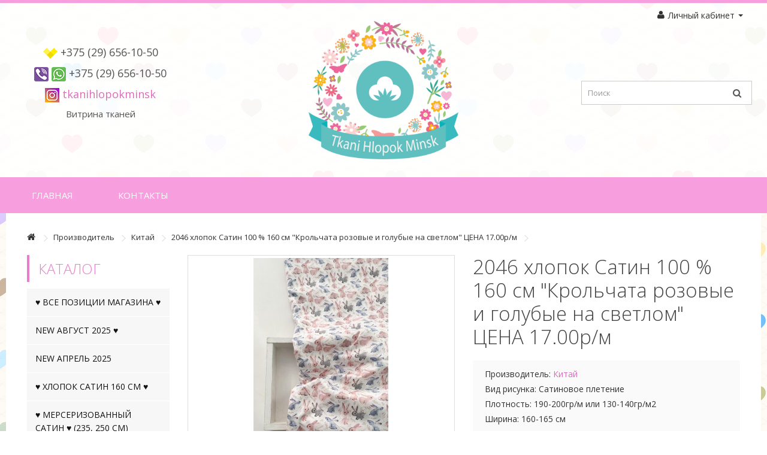

--- FILE ---
content_type: text/html; charset=utf-8
request_url: https://thm.by/kitay/0140-hlopok-satin-100-rossyp-cvetov-na-malinovom-6
body_size: 17272
content:
<!DOCTYPE html>
<!--[if IE]><![endif]-->
<!--[if IE 8 ]><html dir="ltr" lang="ru" class="ie8"><![endif]-->
<!--[if IE 9 ]><html dir="ltr" lang="ru" class="ie9"><![endif]-->
<!--[if (gt IE 9)|!(IE)]><!-->
<html dir="ltr" lang="ru">
<!--<![endif]-->
<head>
<meta charset="UTF-8" />
<meta name="viewport" content="width=device-width, initial-scale=1">
<meta http-equiv="X-UA-Compatible" content="IE=edge">
<title>Купить 0140 хлопок Сатин 100 % &quot;Россыпь цветов на малиновом&quot; в Минске: цена, фото | Thm.by</title>
<meta property="og:image" content="https://thm.by/image/catalog/logo.png" />
<base href="https://thm.by/" />
<meta name="description" content="Продажа 0140 хлопок Сатин 100 % &quot;Россыпь цветов на малиновом&quot; в Минске: цена, фото, отзывы. Интернет-магазин тканей из хлопка сатина для постельного и одежды. Продажа оптом и в розницу. Доставка по Беларуси." />
<meta name="keywords" content= "0140 хлопок Сатин 100 % &quot;Россыпь цветов на малиновом&quot;" />
<script src="catalog/view/javascript/jquery/jquery-2.1.1.min.js" type="text/javascript"></script>
<link href="catalog/view/javascript/bootstrap/css/bootstrap.min.css" rel="stylesheet" media="screen" />
				
				<script src="catalog/view/javascript/mf/jquery-ui.min.js" type="text/javascript"></script>
			
<script src="catalog/view/javascript/bootstrap/js/bootstrap.min.js" type="text/javascript"></script>
<link href="catalog/view/javascript/font-awesome/css/font-awesome.min.css" rel="stylesheet" type="text/css" />
<link href="//fonts.googleapis.com/css?family=Open+Sans:400,400i,300,700&subset=cyrillic" rel="stylesheet" />
<link href="//fonts.googleapis.com/css?family=Roboto:300,400,500,700&subset=cyrillic" rel="stylesheet" />
<link href="//fonts.googleapis.com/css?family=Cuprum:400,400i,700,700i&subset=cyrillic" rel="stylesheet" />
<link href="catalog/view/theme/default/stylesheet/stylesheet.css" rel="stylesheet">
<link href="catalog/view/javascript/jquery/magnific/magnific-popup.css" type="text/css" rel="stylesheet" media="screen" />
<link href="catalog/view/javascript/jquery/datetimepicker/bootstrap-datetimepicker.min.css" type="text/css" rel="stylesheet" media="screen" />
<link href="catalog/view/theme/default/stylesheet/yo/menu/yo-am.css" type="text/css" rel="stylesheet" media="screen" />
<link href="catalog/view/javascript/popupcart_ext/popupcart_ext.css?ver=1.5" type="text/css" rel="stylesheet" media="screen" />
<link href="catalog/view/javascript/popupcart_ext/owl.carousel.css" type="text/css" rel="stylesheet" media="screen" />
<script src="catalog/view/javascript/common.js" type="text/javascript"></script>
<link href="https://thm.by/0140-hlopok-satin-100-rossyp-cvetov-na-malinovom-6" rel="canonical" />
<link href="https://thm.by/image/catalog/favicon.png" rel="icon" />
<script src="catalog/view/javascript/jquery/magnific/jquery.magnific-popup.min.js" type="text/javascript"></script>
<script src="catalog/view/javascript/jquery/datetimepicker/moment.js" type="text/javascript"></script>
<script src="catalog/view/javascript/jquery/datetimepicker/bootstrap-datetimepicker.min.js" type="text/javascript"></script>
<script src="catalog/view/javascript/jquery/yo/menu/easing.js" type="text/javascript"></script>
<script src="catalog/view/javascript/popupcart_ext/jquery.total-storage.min.js" type="text/javascript"></script>
<script src="catalog/view/javascript/popupcart_ext/popupcart_ext.js" type="text/javascript"></script>
<script src="catalog/view/javascript/popupcart_ext/owl.carousel.min.js" type="text/javascript"></script>
<meta name="yandex-verification" content="3719c823dac45163" />
<meta name="google-site-verification" content="7LiJu5DiHHPp5axLVk-p0nijZUfpaay2gieLHuVQ-gA" />
<style>
#cart {
display: none;
}
#search {
margin-top: 90px;
}
.product-thumb .button-group,
#button-cart {
display: none;
}
</style>
</head>
<body class="product-product-4576">

              
      
<nav id="top">
  <div class="container">
        <div id="top-links" class="nav pull-right">
      <ul class="list-inline">
        <li class="dropdown"><a href="https://thm.by/index.php?route=account/account" title="Личный кабинет" class="dropdown-toggle" data-toggle="dropdown"><i class="fa fa-user"></i> <span class="hidden-xs hidden-sm hidden-md">Личный кабинет</span> <span class="caret"></span></a>
          <ul class="dropdown-menu dropdown-menu-right">
                        <li><a href="https://thm.by/index.php?route=account/simpleregister">Регистрация</a></li>
            <li><a href="https://thm.by/index.php?route=account/login">Авторизация</a></li>
                      </ul>
        </li>
      </ul>
    </div>
	  </div>
</nav>
<header>
  <div class="container">
    <div class="row">
      <div class="col-sm-6 hidden-lg hidden-md hidden-sm" style="padding: 0px;">
        <div id="logo" class="logo-mb">
                    <a href="https://thm.by/"><img src="https://thm.by/image/catalog/logo.png" title="Tkani Hlopok Minsk" alt="Tkani Hlopok Minsk" class="img-responsive" /></a>
                  </div>
      </div>
	  <div class="col-sm-3">
		<div class="contacts-top" style="margin-top: 0px;">
		  <div><img src="/catalog/view/theme/default/image/velcom.png"> +375 (29) 656-10-50</div>
		  <div><img src="/catalog/view/theme/default/image/viber.png"> <img src="/catalog/view/theme/default/image/whatsapp.png"> +375 (29) 656-10-50</div>
		  <div><img src="/catalog/view/theme/default/image/in.png"> <a href="https://instagram.com/tkanihlopokminsk" target="blank">tkanihlopokminsk</a></div>
		  <div style="font-size: 15px; line-height: 20px; margin: 5px 0px;">Витрина тканей</div>
		</div>
	  </div>
      <div class="col-sm-6" style="padding: 0px;">
        <div id="logo" class="logo-pc">
                    <a href="https://thm.by/"><img src="https://thm.by/image/catalog/logo.png" title="Tkani Hlopok Minsk" alt="Tkani Hlopok Minsk" class="img-responsive" /></a>
                  </div>
      </div>
	  <div class="col-sm-3"><div id="cart" class="btn-group btn-block">
  <button type="button" data-toggle="dropdown" data-loading-text="Загрузка..." class="btn btn-inverse btn-block btn-lg dropdown-toggle"><img src="/catalog/view/theme/default/image/bag.png" style="margin-top: -2px;"> <span id="cart-total">Товаров 0 (0.00 р.)</span></button>
  <ul class="dropdown-menu pull-right">
        <li>
      <p class="text-center">Ваша корзина пуста!</p>
    </li>
      </ul>
</div>
<div id="search" class="input-group">
  <input type="text" name="search" value="" placeholder="Поиск" class="form-control input-lg" />
  <span class="input-group-btn">
    <button type="button" class="btn btn-default btn-lg"><i class="fa fa-search"></i></button>
  </span>
</div></div>
    </div>
  </div>
</header>

						<script type="text/javascript" src="/catalog/view/javascript/megamenu/megamenu.js?v3"></script>
<link rel="stylesheet" href="/catalog/view/theme/default/stylesheet/megamenu.css?v3">
<div class="container top-line">
  <nav id="megamenu-menu" class="navbar">
    <div class="navbar-header"><span id="category" class="visible-xs">Меню</span>
      <button type="button" class="btn btn-navbar navbar-toggle" data-toggle="collapse" data-target=".navbar-ex1-collapse"><i class="fa fa-bars"></i></button>
    </div>
    <div class="collapse navbar-collapse navbar-ex1-collapse">
      <ul class="nav navbar-nav">
                		
        <li class="dropdown">
		
		<a href="/"  data-target="link">Главная</a>
		
					
					
						
			
						
			
		
			
					
							
			
			
							
			
								
        </li>
		
		
		
                        		
        <li class="dropdown">
		
		<a href="javascript:void(0);"  class="dropdown-toggle dropdown-img" data-toggle="dropdown">Каталог</a>
		
					
						
					
						
					          <div class="dropdown-menu megamenu-type-category-full-image megamenu-bigblock">
            <div class="dropdown-inner">
                          
			  				  
			    <ul class="list-unstyled megamenu-haschild">
                                <li class="megamenu-parent-block">
				<a class="megamenu-parent-img" href="https://thm.by/hlopok-satin"><img src="https://thm.by/image/cache/no_image-50x50.png" alt="" title=""/></a>
				<a class="megamenu-parent-title" href="https://thm.by/hlopok-satin">♥ Все позиции Магазина ♥</a>
				
								
				</li>
                                <li class="megamenu-parent-block">
				<a class="megamenu-parent-img" href="https://thm.by/akcionnye-otrezy"><img src="https://thm.by/image/cache/no_image-50x50.png" alt="" title=""/></a>
				<a class="megamenu-parent-title" href="https://thm.by/akcionnye-otrezy">NEW АПРЕЛЬ 2025</a>
				
								
				</li>
                                <li class="megamenu-parent-block">
				<a class="megamenu-parent-img" href="https://thm.by/merserizovannyy-satin-255-sm"><img src="https://thm.by/image/cache/no_image-50x50.png" alt="" title=""/></a>
				<a class="megamenu-parent-title" href="https://thm.by/merserizovannyy-satin-255-sm">♥ Мерсеризованный сатин  ♥ (235, 250 см)</a>
				
								
				</li>
                                <li class="megamenu-parent-block">
				<a class="megamenu-parent-img" href="https://thm.by/new-sentyabr-2022"><img src="https://thm.by/image/cache/no_image-50x50.png" alt="" title=""/></a>
				<a class="megamenu-parent-title" href="https://thm.by/new-sentyabr-2022">NEW Август 2025 ♥ </a>
				
								
				</li>
                                <li class="megamenu-parent-block">
				<a class="megamenu-parent-img" href="https://thm.by/vetochki"><img src="https://thm.by/image/cache/no_image-50x50.png" alt="" title=""/></a>
				<a class="megamenu-parent-title" href="https://thm.by/vetochki">♥  Хлопок САТИН 160 см ♥ </a>
				
								
				</li>
                                <li class="megamenu-parent-block">
				<a class="megamenu-parent-img" href="https://thm.by/dzhins"><img src="https://thm.by/image/cache/no_image-50x50.png" alt="" title=""/></a>
				<a class="megamenu-parent-title" href="https://thm.by/dzhins">♥ ДЖИНС / ДЕНИМ / Плотный хлопок ♥</a>
				
								
				</li>
                                <li class="megamenu-parent-block">
				<a class="megamenu-parent-img" href="https://thm.by/flanel-batist"><img src="https://thm.by/image/cache/no_image-50x50.png" alt="" title=""/></a>
				<a class="megamenu-parent-title" href="https://thm.by/flanel-batist">♥  Утеплённый хлопок / Фланель ♥ </a>
				
								
				</li>
                                <li class="megamenu-parent-block">
				<a class="megamenu-parent-img" href="https://thm.by/plyush"><img src="https://thm.by/image/cache/no_image-50x50.png" alt="" title=""/></a>
				<a class="megamenu-parent-title" href="https://thm.by/plyush">♥  Велюр ♥</a>
				
								
				</li>
                                <li class="megamenu-parent-block">
				<a class="megamenu-parent-img" href="https://thm.by/muslin-160-sm"><img src="https://thm.by/image/cache/no_image-50x50.png" alt="" title=""/></a>
				<a class="megamenu-parent-title" href="https://thm.by/muslin-160-sm">♥  Муслин 2х слойный Хлопок 100% ♥ </a>
				
								
				</li>
                                <li class="megamenu-parent-block">
				<a class="megamenu-parent-img" href="https://thm.by/goroshek"><img src="https://thm.by/image/cache/no_image-50x50.png" alt="" title=""/></a>
				<a class="megamenu-parent-title" href="https://thm.by/goroshek">♥ Хлопок Имитация Льна ♥</a>
				
								
				</li>
                                <li class="megamenu-parent-block">
				<a class="megamenu-parent-img" href="https://thm.by/odnotony"><img src="https://thm.by/image/cache/no_image-50x50.png" alt="" title=""/></a>
				<a class="megamenu-parent-title" href="https://thm.by/odnotony">♥ Хлопок стиранный КРЭШ ♥</a>
				
								
				</li>
                                <li class="megamenu-parent-block">
				<a class="megamenu-parent-img" href="https://thm.by/transport"><img src="https://thm.by/image/cache/no_image-50x50.png" alt="" title=""/></a>
				<a class="megamenu-parent-title" href="https://thm.by/transport">♥ Текстурный Хлопок, Батист, Мушка ♥</a>
				
								
				</li>
                				</ul>
                          </div>            
			</div>
				
						
			
						
			
		
			
					
							
			
			
							
			
								
        </li>
		
		
		
                        		
        <li class="dropdown">
		
		<a href="kontakty"  data-target="link">Контакты</a>
		
					
					
						
			
						
			
		
			
					
							
			
			
							
			
								
        </li>
		
		
		
                		
      </ul>
    </div>
  </nav>
</div>
        <div class="container main-column">
  <ul class="breadcrumb">
           <li><a href="https://thm.by/"><i class="fa fa-home"></i></a>
    </li>
           <li><a href="https://thm.by/index.php?route=product/manufacturer">Производитель</a>
    </li>
           <li><a href="https://thm.by/kitay">Китай</a>
    </li>
           <li>2046 хлопок Сатин 100 % 160 см &quot;Крольчата розовые и голубые на светлом&quot; ЦЕНА 17.00р/м</li>
      </ul>
  <div class="row">
    <div><aside id="column-left" class="col-sm-3-2">
    <div id="yo-1" class="panel panel-default hidden-xs">
    <div class="panel-heading menu-expanded toggle-title"><div class="recommend">Каталог</div></div>
    <div class="menu-body" >
    <ul class="yo-am">
            <li >
        <a href="https://thm.by/hlopok-satin" class="item-wrapper">
                    <div class="item-title">♥ Все позиции Магазина ♥</div>
                            </a>
              </li>
            <li >
        <a href="https://thm.by/new-sentyabr-2022" class="item-wrapper">
                    <div class="item-title">NEW Август 2025 ♥ </div>
                            </a>
              </li>
            <li >
        <a href="https://thm.by/akcionnye-otrezy" class="item-wrapper">
                    <div class="item-title">NEW АПРЕЛЬ 2025</div>
                            </a>
              </li>
            <li >
        <a href="https://thm.by/vetochki" class="item-wrapper">
                    <div class="item-title">♥  Хлопок САТИН 160 см ♥ </div>
                            </a>
              </li>
            <li >
        <a href="https://thm.by/merserizovannyy-satin-255-sm" class="item-wrapper">
                    <div class="item-title">♥ Мерсеризованный сатин  ♥ (235, 250 см)</div>
                            </a>
              </li>
            <li >
        <a href="https://thm.by/plyush" class="item-wrapper">
                    <div class="item-title">♥  Велюр ♥</div>
                            </a>
              </li>
            <li >
        <a href="https://thm.by/flanel-batist" class="item-wrapper">
                    <div class="item-title">♥  Утеплённый хлопок / Фланель ♥ </div>
                            </a>
              </li>
            <li >
        <a href="https://thm.by/dzhins" class="item-wrapper">
                    <div class="item-title">♥ ДЖИНС / ДЕНИМ / Плотный хлопок ♥</div>
                            </a>
              </li>
            <li >
        <a href="https://thm.by/muslin-160-sm" class="item-wrapper">
                    <div class="item-title">♥  Муслин 2х слойный Хлопок 100% ♥ </div>
                            </a>
              </li>
            <li >
        <a href="https://thm.by/goroshek" class="item-wrapper">
                    <div class="item-title">♥ Хлопок Имитация Льна ♥</div>
                            </a>
              </li>
            <li >
        <a href="https://thm.by/odnotony" class="item-wrapper">
                    <div class="item-title">♥ Хлопок стиранный КРЭШ ♥</div>
                            </a>
              </li>
            <li >
        <a href="https://thm.by/transport" class="item-wrapper">
                    <div class="item-title">♥ Текстурный Хлопок, Батист, Мушка ♥</div>
                            </a>
              </li>
          </ul>
  </div>
</div>

<script type="text/javascript"><!--
$('#yo-1 .btn-toggle, #yo-1 .item-toggle').on('click', function(e) {
  e.preventDefault();

  var li = $(this).closest('li');
  var ch = li.find('>ul').height();
  var ah = li.find('>ul').css('height','auto').height();

  if (ah>ch) {
    li.toggleClass('active').find('>ul').height(ch).animate({'height':ah}, 200,'linear');
  } else {
    li.toggleClass('active').find('>ul').animate({'height':0}, 200,'linear');
  }

  li.closest('ul').css('height','auto');
  li.siblings('.active').removeClass('active').find('>ul').css('height','auto').animate({'height':0}, 200,'linear');
});

var toggle = $('#yo-1 .toggle-title');

if (0) {
  if (!localStorage.getItem('yo-1')) {
    if (0) {
      localStorage.setItem('yo-1', 'collapsed');
    } else {
      localStorage.setItem('yo-1', 'expanded');
    }
  }

  $(toggle).click(function() {
    $(this).toggleClass('menu-expanded menu-collapsed').next().slideToggle(300);
    if ($(this).hasClass('menu-expanded')) {
      localStorage.setItem('yo-1', 'expanded');
    } else {
      localStorage.setItem('yo-1', 'collapsed');
    }
  });

  if (localStorage.getItem('yo-1') == 'expanded') { 
    toggle.addClass('menu-expanded').removeClass('menu-collapsed').next().show();
  } else {
    toggle.addClass('menu-collapsed').removeClass('menu-expanded').next().hide();
  }
} else {
  localStorage.removeItem('yo-1');
  $(toggle).click(function() {
    $(this).toggleClass('menu-expanded menu-collapsed').next().slideToggle(300);
  });
}
//--></script>    <div class="html-block">
    <p><img alt="" src="https://thm.by/image/catalog/logo.png" style="width: 200px; height: 184px;" /></p>

<p>@tkanihlopokminsk</p>
</div>
    <div class="panel panel-default">
  <div class="recommend">Статьи</div>
  <div class="panel-body" style="padding: 0px;">
    </div>
</div>    <div class="html-block">
    <p style="text-align: center;"><img src="/catalog/view/theme/default/image/wm.png" style="margin: 10px 0px; max-width: 100%;" /></p>
</div>
  </aside>
            </div>
    <div id="content" class="col-sm-9">      <div class="row">
                                <div class="col-sm-6">
                    <ul class="thumbnails">
                        <li><a class="thumbnail" href="https://thm.by/image/cache/catalog/Photo 3/04.2025/0256-800x800.jpg" title="2046 хлопок Сатин 100 % 160 см &quot;Крольчата розовые и голубые на светлом&quot; ЦЕНА 17.00р/м"><img src="https://thm.by/image/cache/catalog/Photo 3/04.2025/0256-400x400.jpg" title="2046 хлопок Сатин 100 % 160 см &quot;Крольчата розовые и голубые на светлом&quot; ЦЕНА 17.00р/м" alt="2046 хлопок Сатин 100 % 160 см &quot;Крольчата розовые и голубые на светлом&quot; ЦЕНА 17.00р/м" /></a></li>
                                                <li class="image-additional"><a class="thumbnail" href="" title="2046 хлопок Сатин 100 % 160 см &quot;Крольчата розовые и голубые на светлом&quot; ЦЕНА 17.00р/м"> <img src="" title="2046 хлопок Сатин 100 % 160 см &quot;Крольчата розовые и голубые на светлом&quot; ЦЕНА 17.00р/м" alt="2046 хлопок Сатин 100 % 160 см &quot;Крольчата розовые и голубые на светлом&quot; ЦЕНА 17.00р/м" /></a></li>
                                  </ul>
                  </div>
                                <div class="col-sm-6">
          <h1>2046 хлопок Сатин 100 % 160 см &quot;Крольчата розовые и голубые на светлом&quot; ЦЕНА 17.00р/м</h1>
          <ul class="list-unstyled product-description">
                        <li>Производитель: <a href="https://thm.by/kitay">Китай</a></li>
                        			                                                  <li>Вид рисунка: <td>Сатиновое плетение</li>
                                      <li>Плотность: <td> 190-200гр/м или 130-140гр/м2</li>
                                      <li>Ширина: <td>160-165 см</li>
                                      <li>Усадка: <td>1-4%</li>
                                      <li>Применение: <td>Одежда,платья,шторы,скатерть,бантики,постельное,коконы, рубашки,одежда,текстиль и др.</li>
                                      <li>Цена за 1 см.: <td>0,16р</li>
                                      <li>Цена за 100 см.: <td>16,00р</li>
                                                    </ul>
		  <div class="btn-group">
            <button type="button" data-toggle="tooltip" class="btn btn-default" title="В закладки" onclick="wishlist.add('4576');"><i class="fa fa-heart"></i> В избранное</button>
            <!--<button type="button" data-toggle="tooltip" class="btn btn-default" title="В сравнение" onclick="compare.add('4576');"><i class="fa fa-exchange"></i></button>-->
          </div>
                    <ul class="list-unstyled">
                        <li>
              <div class="product-price"><span class='autocalc-product-price'>0.17 р.</span></div>
            </li>
                                                          </ul>
                    <div id="product">
                                    <div class="form-group">
              <label class="control-label" for="input-quantity">Выберите количество, см</label>
<div class="input-group number-spinner">
			      <span class="input-group-btn">
					<button class="btn btn-default" data-dir="dwn"><i class="fa fa-minus"></i></button>
			      </span>
				<input type="text" name="quantity" value="20" id="input-quantity" class="form-control text-center" />
				  <span class="input-group-btn">
					<button class="btn btn-default" data-dir="up"><i class="fa fa-plus"></i></button>
				  </span>
			    </div>
              
              <input type="hidden" name="product_id" value="4576" />
              <br />
              <button type="button" id="button-cart" data-loading-text="Загрузка..." class="btn btn-primary btn-lg btn-block"><i class="fa fa-shopping-cart"></i> Купить</button>
            </div>
                        <div class="alert alert-info"><i class="fa fa-info-circle"></i> Минимальное количество для заказа: 20 см</div>
                      </div>
                    <div class="rating">
            <p>
                                          <span class="fa fa-stack"><i class="fa fa-star-o fa-stack-1x"></i></span>
                                                        <span class="fa fa-stack"><i class="fa fa-star-o fa-stack-1x"></i></span>
                                                        <span class="fa fa-stack"><i class="fa fa-star-o fa-stack-1x"></i></span>
                                                        <span class="fa fa-stack"><i class="fa fa-star-o fa-stack-1x"></i></span>
                                                        <span class="fa fa-stack"><i class="fa fa-star-o fa-stack-1x"></i></span>
                                          <a href="" onclick="$('a[href=\'#tab-review\']').trigger('click'); return false;">0 отзывов</a> / <a href="http://www.boss.shoes/" onclick="$('a[href=\'#tab-review\']').trigger('click'); return false;">Написать отзыв</a></p>
            <hr>
            <!-- AddThis Button BEGIN -->
			<div class="share42init"></div>
			<script type="text/javascript" src="/share42/share42.js"></script>
            <!-- AddThis Button END -->
          </div>
                  </div>
      </div>
	  <ul class="nav nav-tabs">
            <li class="active"><a href="#tab-description" data-toggle="tab">Описание</a></li>
                        <li><a href="#tab-specification" data-toggle="tab">Характеристики</a></li>
                                    <li><a href="#tab-review" data-toggle="tab">Отзывов (0)</a></li>
            
			<!--xml-->
						<!--xml-->
			
          </ul>
          <div class="tab-content">

			<!--xml-->
						<!--xml-->
			
            <div class="tab-pane active" id="tab-description"><p>На фото представлен сатин, сатин- это САМЫЙ КАЧЕСТВЕННЫЙ ХЛОПОК определенного плетения, в котором участвуют 3 нити. В ткани нет просветов и зазоров. Фото являются нашими собственными в 90% случаев, остальные фото предоставляет фабрика, передача цвета и оттенков составляет 98% от оригинала. Минимально отрезаем от 20 см с шагом 10 см (20см-30см-40см-50см и тд.) ЕСЛИ ВАМ НЕОБХОДИМО, НАПРИМЕР, 1.7 метра-значит, в корзину добавляйте 17 отрезов по 0.1м или 1м +0.5м + 2 отреза по 0.1м. ОТРЕЗ БУДЕТ ЦЕЛЬНЫМ В любом другом случае &ndash; пишите комментарий к заказу или оставляйте ваш заказ в Инстаграм. Сатин это качественный хлопок Корейского дизайна, который печатают Китайские фабрики.Качественный, очень красивый, украсит любое ваше изделие.Подходит для Платьев, Рубашек, Юбочек, Фартуков, Медицинских костюмов, Летних нарядов, Косыночек, Постелек.Минимальная усадка , без катышек. Плотность позволяет наносить любую вышивку. Сатин представляет собой элитную натуральную ткань высшего класса качества. Этот материал изготавливается из 100%-го высокоочищенного хлопка при помощи особого вида плетения нитей. Сатин идеален для изготовления постельного белья, одежды , как для взрослых , так же и для деток, различных аксессуаров, элементов декора для дома, офиса , а так же хлопок сатин идеален для ваших идей и воплощений. Так как , именно , сатин отличается множеством достоинств, от других видов тканей. Сатиновое полотно шелковистое на вид, мягкое на ощупь, а также имеет особую прочность. Даже триста машинных стирок не способны испортить его изумительный внешний вид и блеск. Минимальный процент усадки 0-5%, некоторые ткани не садятся, это свойство гарантирует идеальный внешний вид Ваших изделий. Стирать, желательно, на низких температурах, гладить с изнаночной стороны. Перед пошивом достаточно будет просто прогладить ткань с паром. Ширина полотна 160 см, кромку, так же в 98% случаев можно использовать в изделии. Плотность отреза ткани 100 на 160 см составляет 200 гр. однотонные ткани и 230-240 гр. ткани с рисунком. Темные ткани более плотные, светлые ткани более летящие, нежные. Мы искренне уверены &ndash; САТИН ВОСХИТИТ ВАС И ОПРАВДАЕТ ВСЕ ОЖИДАНИЯ. По вопросам подбора тканей &ndash; пишите нам в Инстаграм (Пока не спим-мы там))) РАДЫ ВАМ КАК СОЛНЕЧНЫМ ДНЯМ!</p>
</div>
                        <div class="tab-pane" id="tab-specification">
              <table class="table table-bordered">
                                <thead>
                  <tr>
                    <td colspan="2">Общая информация</td>
                  </tr>
                </thead>
                <tbody>
                                    <tr>
                    <td>Вид рисунка</td>
                    <td>Сатиновое плетение</td>
                  </tr>
                                    <tr>
                    <td>Плотность</td>
                    <td> 190-200гр/м или 130-140гр/м2</td>
                  </tr>
                                    <tr>
                    <td>Ширина</td>
                    <td>160-165 см</td>
                  </tr>
                                    <tr>
                    <td>Усадка</td>
                    <td>1-4%</td>
                  </tr>
                                    <tr>
                    <td>Применение</td>
                    <td>Одежда,платья,шторы,скатерть,бантики,постельное,коконы, рубашки,одежда,текстиль и др.</td>
                  </tr>
                                    <tr>
                    <td>Цена за 1 см.</td>
                    <td>0,16р</td>
                  </tr>
                                    <tr>
                    <td>Цена за 100 см.</td>
                    <td>16,00р</td>
                  </tr>
                                  </tbody>
                              </table>
            </div>
                                    <div class="tab-pane" id="tab-review">
              <form class="form-horizontal" id="form-review">
                <div id="review"></div>
                <h2>Написать отзыв</h2>
                                <div class="form-group required">
                  <div class="col-sm-12">
                    <label class="control-label" for="input-name">Ваше имя:</label>
                    <input type="text" name="name" value="" id="input-name" class="form-control" />
                  </div>
                </div>
                <div class="form-group required">
                  <div class="col-sm-12">
                    <label class="control-label" for="input-review">Ваш отзыв:</label>
                    <textarea name="text" rows="5" id="input-review" class="form-control"></textarea>
                    <div class="help-block"><span style="color: #FF0000;">Примечание:</span> HTML разметка не поддерживается! Используйте обычный текст.</div>
                  </div>
                </div>
                <div class="form-group required">
                  <div class="col-sm-12">
                    <label class="control-label">Оценка:</label>
                    &nbsp;&nbsp;&nbsp; Плохо&nbsp;
                    <input type="radio" name="rating" value="1" />
                    &nbsp;
                    <input type="radio" name="rating" value="2" />
                    &nbsp;
                    <input type="radio" name="rating" value="3" />
                    &nbsp;
                    <input type="radio" name="rating" value="4" />
                    &nbsp;
                    <input type="radio" name="rating" value="5" />
                    &nbsp;Хорошо</div>
                </div>
                <div class="form-group required">
    <label class="col-sm-2 control-label" for="input-captcha">Введите код в поле ниже</label>
  <div class="col-sm-10">
    <input type="text" name="captcha" id="input-captcha" class="form-control" />
    <img src="index.php?route=captcha/basic_captcha/captcha" alt="" />
      </div>
  </div>
                <div class="buttons clearfix">
                  <div class="pull-right">
                    <button type="button" id="button-review" data-loading-text="Загрузка..." class="btn btn-primary">Отправить отзыв</button>
                  </div>
                </div>
                              </form>
            </div>
                      </div>
            <div class="recommend">Рекомендуемые товары</div>
<div class="row">
    <div class="product-layout col-lg-3 col-md-3 col-sm-6 col-xs-12">
    <div class="product-thumb transition">
      <div class="image"><a href="https://thm.by/1022-hlopok-satin-100-160-sm-54"><img src="https://thm.by/image/cache/catalog/Photo 3/08.25/photo_57_2025-08-03_18-03-33-290x290.jpg" alt="1068  Хлопок Сатин 100 % 160 см &quot; Миро стебельки с цветами&quot;" title="1068  Хлопок Сатин 100 % 160 см &quot; Миро стебельки с цветами&quot;" class="img-responsive" /></a></div>
      <div class="caption">
        <div class="name"><a href="https://thm.by/1022-hlopok-satin-100-160-sm-54">1068  Хлопок Сатин 100 % 160 см &quot; Миро стебельки с цветами&quot;</a></div>
		<p class="opisanie" style="display: none;">На фото представлен сатин, сатин- это САМЫЙ КАЧЕСТВЕННЫЙ ХЛОПОК определенного плетения, в котором участвуют 3 нити. В тк..</p>
                        <p class="price">
                    0.17 р.                            </p>
              </div>
      <div class="button-group">
        <button type="button" onclick="location.href='https://thm.by/1022-hlopok-satin-100-160-sm-54'"><i class="fa fa-shopping-cart"></i> Купить</button>
      </div>
    </div>
  </div>
    <div class="product-layout col-lg-3 col-md-3 col-sm-6 col-xs-12">
    <div class="product-thumb transition">
      <div class="image"><a href="https://thm.by/1022-hlopok-satin-100-160-sm-10"><img src="https://thm.by/image/cache/catalog/Photo 3/08.25/photo_61_2025-08-03_18-03-33-290x290.jpg" alt="1092  Хлопок Сатин 100 % 160 см &quot;Роза Мидсаммер&quot;" title="1092  Хлопок Сатин 100 % 160 см &quot;Роза Мидсаммер&quot;" class="img-responsive" /></a></div>
      <div class="caption">
        <div class="name"><a href="https://thm.by/1022-hlopok-satin-100-160-sm-10">1092  Хлопок Сатин 100 % 160 см &quot;Роза Мидсаммер&quot;</a></div>
		<p class="opisanie" style="display: none;">На фото представлен сатин, сатин- это САМЫЙ КАЧЕСТВЕННЫЙ ХЛОПОК определенного плетения, в котором участвуют 3 нити. В тк..</p>
                        <p class="price">
                    0.17 р.                            </p>
              </div>
      <div class="button-group">
        <button type="button" onclick="location.href='https://thm.by/1022-hlopok-satin-100-160-sm-10'"><i class="fa fa-shopping-cart"></i> Купить</button>
      </div>
    </div>
  </div>
    <div class="product-layout col-lg-3 col-md-3 col-sm-6 col-xs-12">
    <div class="product-thumb transition">
      <div class="image"><a href="https://thm.by/muslin-zhatyj-135-sm-14"><img src="https://thm.by/image/cache/catalog/photo_2/00/20AC6FD0-7558-453C-9D8C-CD8EE2A160E2-290x290.jpeg" alt="705623 Муслин Жатый 135 см “ Йогурт черника &quot;" title="705623 Муслин Жатый 135 см “ Йогурт черника &quot;" class="img-responsive" /></a></div>
      <div class="caption">
        <div class="name"><a href="https://thm.by/muslin-zhatyj-135-sm-14">705623 Муслин Жатый 135 см “ Йогурт черника &quot;</a></div>
		<p class="opisanie" style="display: none;">На фото представлен Муслин, - это КАЧЕСТВЕННЫЙ ХЛОПОК определенного плетения, рыхлого, дышащего, при этом ткань не свети..</p>
                        <p class="price">
                    0.20 р.                            </p>
              </div>
      <div class="button-group">
        <button type="button" onclick="location.href='https://thm.by/muslin-zhatyj-135-sm-14'"><i class="fa fa-shopping-cart"></i> Купить</button>
      </div>
    </div>
  </div>
    <div class="product-layout col-lg-3 col-md-3 col-sm-6 col-xs-12">
    <div class="product-thumb transition">
      <div class="image"><a href="https://thm.by/00000031-hlopok-satin-100-160-sm-zajchata-na-lazurno-zelenom-1"><img src="https://thm.by/image/cache/catalog/Photo 3/denim 11-2023/photo_2024-03-11_12-41-00-290x290.jpg" alt="1101 Хлопок Сатин 100% 160 см &quot;Лавандовое безумие&quot; " title="1101 Хлопок Сатин 100% 160 см &quot;Лавандовое безумие&quot; " class="img-responsive" /></a></div>
      <div class="caption">
        <div class="name"><a href="https://thm.by/00000031-hlopok-satin-100-160-sm-zajchata-na-lazurno-zelenom-1">1101 Хлопок Сатин 100% 160 см &quot;Лавандовое безумие&quot; </a></div>
		<p class="opisanie" style="display: none;">На фото представлен сатин, сатин- это САМЫЙ КАЧЕСТВЕННЫЙ ХЛОПОК определенного плетения, в котором участвуют 3 нити. В тк..</p>
                        <p class="price">
                    0.17 р.                            </p>
              </div>
      <div class="button-group">
        <button type="button" onclick="location.href='https://thm.by/00000031-hlopok-satin-100-160-sm-zajchata-na-lazurno-zelenom-1'"><i class="fa fa-shopping-cart"></i> Купить</button>
      </div>
    </div>
  </div>
    <div class="product-layout col-lg-3 col-md-3 col-sm-6 col-xs-12">
    <div class="product-thumb transition">
      <div class="image"><a href="https://thm.by/2012-hlopok-satin-100-160-sm-volshebnyj-les-8"><img src="https://thm.by/image/cache/catalog/photos/0 Old 082020/042033-290x290.jpg" alt="2016a  Хлопок Сатин 100 % 160 см &quot; Редкие высокие ветви на темном&quot; " title="2016a  Хлопок Сатин 100 % 160 см &quot; Редкие высокие ветви на темном&quot; " class="img-responsive" /></a></div>
      <div class="caption">
        <div class="name"><a href="https://thm.by/2012-hlopok-satin-100-160-sm-volshebnyj-les-8">2016a  Хлопок Сатин 100 % 160 см &quot; Редкие высокие ветви на темном&quot; </a></div>
		<p class="opisanie" style="display: none;">На фото представлен сатин, сатин- это САМЫЙ КАЧЕСТВЕННЫЙ ХЛОПОК определенного плетения, в котором участвуют 3 нити. В тк..</p>
                        <p class="price">
                    0.17 р.                            </p>
              </div>
      <div class="button-group">
        <button type="button" onclick="location.href='https://thm.by/2012-hlopok-satin-100-160-sm-volshebnyj-les-8'"><i class="fa fa-shopping-cart"></i> Купить</button>
      </div>
    </div>
  </div>
    <div class="product-layout col-lg-3 col-md-3 col-sm-6 col-xs-12">
    <div class="product-thumb transition">
      <div class="image"><a href="https://thm.by/000-hlopok-satin-100-lesnye-vetvi-na-svetlo"><img src="https://thm.by/image/cache/catalog/photos/Цветы/IMG_1040-min-290x290.JPG" alt="1034 Хлопок Сатин 100% 160 см &quot;Лесные ветви на светлом&quot;" title="1034 Хлопок Сатин 100% 160 см &quot;Лесные ветви на светлом&quot;" class="img-responsive" /></a></div>
      <div class="caption">
        <div class="name"><a href="https://thm.by/000-hlopok-satin-100-lesnye-vetvi-na-svetlo">1034 Хлопок Сатин 100% 160 см &quot;Лесные ветви на светлом&quot;</a></div>
		<p class="opisanie" style="display: none;">         На фото представлен сатин, сатин- это САМЫЙ КАЧЕСТВЕННЫЙ ХЛОПОК определенного плетения, в котором участвуют 3 н..</p>
                        <p class="price">
                    0.17 р.                            </p>
              </div>
      <div class="button-group">
        <button type="button" onclick="location.href='https://thm.by/000-hlopok-satin-100-lesnye-vetvi-na-svetlo'"><i class="fa fa-shopping-cart"></i> Купить</button>
      </div>
    </div>
  </div>
    <div class="product-layout col-lg-3 col-md-3 col-sm-6 col-xs-12">
    <div class="product-thumb transition">
      <div class="image"><a href="https://thm.by/1022-hlopok-satin-100-160-sm-70"><img src="https://thm.by/image/cache/catalog/Photo 3/08.25/photo_9_2025-08-03_18-03-33-290x290.jpg" alt="1008a  Хлопок Сатин 100 % 160 см &quot; Джульетта на синем&quot;" title="1008a  Хлопок Сатин 100 % 160 см &quot; Джульетта на синем&quot;" class="img-responsive" /></a></div>
      <div class="caption">
        <div class="name"><a href="https://thm.by/1022-hlopok-satin-100-160-sm-70">1008a  Хлопок Сатин 100 % 160 см &quot; Джульетта на синем&quot;</a></div>
		<p class="opisanie" style="display: none;">На фото представлен сатин, сатин- это САМЫЙ КАЧЕСТВЕННЫЙ ХЛОПОК определенного плетения, в котором участвуют 3 нити. В тк..</p>
                        <p class="price">
                    0.17 р.                            </p>
              </div>
      <div class="button-group">
        <button type="button" onclick="location.href='https://thm.by/1022-hlopok-satin-100-160-sm-70'"><i class="fa fa-shopping-cart"></i> Купить</button>
      </div>
    </div>
  </div>
    <div class="product-layout col-lg-3 col-md-3 col-sm-6 col-xs-12">
    <div class="product-thumb transition">
      <div class="image"><a href="https://thm.by/hlopok-satin-100-2641"><img src="https://thm.by/image/cache/catalog/photos/Цветы/IMG_1131-min-290x290.JPG" alt="1089 Хлопок Сатин 100% &quot;Цветы фиолетовые&quot;" title="1089 Хлопок Сатин 100% &quot;Цветы фиолетовые&quot;" class="img-responsive" /></a></div>
      <div class="caption">
        <div class="name"><a href="https://thm.by/hlopok-satin-100-2641">1089 Хлопок Сатин 100% &quot;Цветы фиолетовые&quot;</a></div>
		<p class="opisanie" style="display: none;">         На фото представлен сатин, сатин- это САМЫЙ КАЧЕСТВЕННЫЙ ХЛОПОК определенного плетения, в котором участвуют 3 н..</p>
                        <p class="price">
                    0.17 р.                            </p>
              </div>
      <div class="button-group">
        <button type="button" onclick="location.href='https://thm.by/hlopok-satin-100-2641'"><i class="fa fa-shopping-cart"></i> Купить</button>
      </div>
    </div>
  </div>
  </div>
</div>
    </div>
</div>
<script type="text/javascript"><!--
$('select[name=\'recurring_id\'], input[name="quantity"]').change(function(){
	$.ajax({
		url: 'index.php?route=product/product/getRecurringDescription',
		type: 'post',
		data: $('input[name=\'product_id\'], input[name=\'quantity\'], select[name=\'recurring_id\']'),
		dataType: 'json',
		beforeSend: function() {
			$('#recurring-description').html('');
		},
		success: function(json) {
			$('.alert, .text-danger').remove();

			if (json['success']) {
				$('#recurring-description').html(json['success']);
			}
		}
	});
});
//--></script>
<script type="text/javascript"><!--
$('#button-cart').on('click', function() {
	$.ajax({
		url: 'index.php?route=checkout/cart/add',
		type: 'post',
		data: $('#product input[type=\'text\'], #product input[type=\'hidden\'], #product input[type=\'radio\']:checked, #product input[type=\'checkbox\']:checked, #product select, #product textarea'),
		dataType: 'json',
		beforeSend: function() {
			$('#button-cart').button('loading');
		},
		complete: function() {
			$('#button-cart').button('reset');
		},
		success: function(json) {
			$('.alert, .text-danger').remove();
			$('.form-group').removeClass('has-error');

			if (json['error']) {
				if (json['error']['option']) {
					for (i in json['error']['option']) {
						var element = $('#input-option' + i.replace('_', '-'));

						if (element.parent().hasClass('input-group')) {
							element.parent().after('<div class="text-danger">' + json['error']['option'][i] + '</div>');
						} else {
							element.after('<div class="text-danger">' + json['error']['option'][i] + '</div>');
						}
					}
				}

				if (json['error']['recurring']) {
					$('select[name=\'recurring_id\']').after('<div class="text-danger">' + json['error']['recurring'] + '</div>');
				}

				// Highlight any found errors
				$('.text-danger').parent().addClass('has-error');
			}

			if (json['success']) {
				$('.breadcrumb').after('<div class="alert alert-success">' + json['success'] + '<button type="button" class="close" data-dismiss="alert">&times;</button></div>');

				$('#cart > button').html('<i class="fa fa-shopping-cart"></i> ' + json['total']);

				$('html, body').animate({ scrollTop: 0 }, 'slow');

				$('#cart > ul').load('index.php?route=common/cart/info ul li');
			}
		},
        error: function(xhr, ajaxOptions, thrownError) {
            alert(thrownError + "\r\n" + xhr.statusText + "\r\n" + xhr.responseText);
        }
	});
});
//--></script>
<script type="text/javascript"><!--
$('.date').datetimepicker({
	pickTime: false
});

$('.datetime').datetimepicker({
	pickDate: true,
	pickTime: true
});

$('.time').datetimepicker({
	pickDate: false
});

$('button[id^=\'button-upload\']').on('click', function() {
	var node = this;

	$('#form-upload').remove();

	$('body').prepend('<form enctype="multipart/form-data" id="form-upload" style="display: none;"><input type="file" name="file" /></form>');

	$('#form-upload input[name=\'file\']').trigger('click');

	if (typeof timer != 'undefined') {
    	clearInterval(timer);
	}

	timer = setInterval(function() {
		if ($('#form-upload input[name=\'file\']').val() != '') {
			clearInterval(timer);

			$.ajax({
				url: 'index.php?route=tool/upload',
				type: 'post',
				dataType: 'json',
				data: new FormData($('#form-upload')[0]),
				cache: false,
				contentType: false,
				processData: false,
				beforeSend: function() {
					$(node).button('loading');
				},
				complete: function() {
					$(node).button('reset');
				},
				success: function(json) {
					$('.text-danger').remove();

					if (json['error']) {
						$(node).parent().find('input').after('<div class="text-danger">' + json['error'] + '</div>');
					}

					if (json['success']) {
						alert(json['success']);

						$(node).parent().find('input').attr('value', json['code']);
					}
				},
				error: function(xhr, ajaxOptions, thrownError) {
					alert(thrownError + "\r\n" + xhr.statusText + "\r\n" + xhr.responseText);
				}
			});
		}
	}, 500);
});
//--></script>
<script type="text/javascript"><!--
$('#review').delegate('.pagination a', 'click', function(e) {
    e.preventDefault();

    $('#review').fadeOut('slow');

    $('#review').load(this.href);

    $('#review').fadeIn('slow');
});

$('#review').load('index.php?route=product/product/review&product_id=4576');

$('#button-review').on('click', function() {
	$.ajax({
		url: 'index.php?route=product/product/write&product_id=4576',
		type: 'post',
		dataType: 'json',
		data: $("#form-review").serialize(),
		beforeSend: function() {
			$('#button-review').button('loading');
		},
		complete: function() {
			$('#button-review').button('reset');
		},
		success: function(json) {
			$('.alert-success, .alert-danger').remove();

			if (json['error']) {
				$('#review').after('<div class="alert alert-danger"><i class="fa fa-exclamation-circle"></i> ' + json['error'] + '</div>');
			}

			if (json['success']) {
				$('#review').after('<div class="alert alert-success"><i class="fa fa-check-circle"></i> ' + json['success'] + '</div>');

				$('input[name=\'name\']').val('');
				$('textarea[name=\'text\']').val('');
				$('input[name=\'rating\']:checked').prop('checked', false);
			}
		}
	});
});

$(document).ready(function() {
	$('.thumbnails').magnificPopup({
		type:'image',
		delegate: 'a',
		gallery: {
			enabled:true
		}
	});
});
//--></script>
<script type="text/javascript"><!--
$(document).on('click', '.number-spinner button', function () {    
	var btn = $(this),
		oldValue = btn.closest('.number-spinner').find('input').val().trim(),
		newVal = 1;
			
	if (btn.attr('data-dir') == 'up') {
		newVal = parseInt(oldValue) + 1;
	} else {
		if (oldValue > 1) {
			newVal = parseInt(oldValue) - 1;
		} else {
			newVal = 1;
		}
	}
	btn.closest('.number-spinner').find('input').val(newVal);
});
//--></script>

<script type="text/javascript"><!--
function price_format(price)
{ 
    c = 2;
    d = '.'; // decimal separator
    t = ' '; // thousands separator
    s_left = '';
    s_right = ' р.';
    n = price * 1.00000000;
    i = parseInt(n = Math.abs(n).toFixed(c)) + ''; 
    j = ((j = i.length) > 3) ? j % 3 : 0; 
    price_text = s_left + (j ? i.substr(0, j) + t : '') + i.substr(j).replace(/(\d{3})(?=\d)/g, "$1" + t) + (c ? d + Math.abs(n - i).toFixed(c).slice(2) : '') + s_right; 
    
        
    return price_text;
}

function calculate_tax(price)
{
        return price;
}

function process_discounts(price, quantity)
{
        return price;
}


animate_delay = 20;

main_price_final = calculate_tax(0.1700);
main_price_start = calculate_tax(0.1700);
main_step = 0;
main_timeout_id = 0;

function animateMainPrice_callback() {
    main_price_start += main_step;
    
    if ((main_step > 0) && (main_price_start > main_price_final)){
        main_price_start = main_price_final;
    } else if ((main_step < 0) && (main_price_start < main_price_final)) {
        main_price_start = main_price_final;
    } else if (main_step == 0) {
        main_price_start = main_price_final;
    }
    
    $('.autocalc-product-price').html( price_format(main_price_start) );
    
    if (main_price_start != main_price_final) {
        main_timeout_id = setTimeout(animateMainPrice_callback, animate_delay);
    }
}

function animateMainPrice(price) {
    main_price_start = main_price_final;
    main_price_final = price;
    main_step = (main_price_final - main_price_start) / 10;
    
    clearTimeout(main_timeout_id);
    main_timeout_id = setTimeout(animateMainPrice_callback, animate_delay);
}




function recalculateprice()
{
    var main_price = 0.17;
    var input_quantity = Number($('input[name="quantity"]').val());
    var special = 0;
    var tax = 0;
    discount_coefficient = 1;
    
    if (isNaN(input_quantity)) input_quantity = 0;
    
                        main_price = process_discounts(main_price, input_quantity);
            tax = process_discounts(tax, input_quantity);
                
    
    var option_price = 0;
    
        
    $('input:checked,option:selected').each(function() {
      if ($(this).data('prefix') == '=') {
        option_price += Number($(this).data('price'));
        main_price = 0;
        special = 0;
      }
    });
    
    $('input:checked,option:selected').each(function() {
      if ($(this).data('prefix') == '+') {
        option_price += Number($(this).data('price'));
      }
      if ($(this).data('prefix') == '-') {
        option_price -= Number($(this).data('price'));
      }
      if ($(this).data('prefix') == 'u') {
        pcnt = 1.0 + (Number($(this).data('price')) / 100.0);
        option_price *= pcnt;
        main_price *= pcnt;
        special *= pcnt;
      }
      if ($(this).data('prefix') == 'd') {
        pcnt = 1.0 - (Number($(this).data('price')) / 100.0);
        option_price *= pcnt;
        main_price *= pcnt;
        special *= pcnt;
      }
      if ($(this).data('prefix') == '*') {
        option_price *= Number($(this).data('price'));
        main_price *= Number($(this).data('price'));
        special *= Number($(this).data('price'));
      }
      if ($(this).data('prefix') == '/') {
        option_price /= Number($(this).data('price'));
        main_price /= Number($(this).data('price'));
        special /= Number($(this).data('price'));
      }
    });
    
    special += option_price;
    main_price += option_price;

                tax = main_price;
        
    // Process TAX.
    main_price = calculate_tax(main_price);
    special = calculate_tax(special);
    
        if (input_quantity > 0) {
      main_price *= input_quantity;
      special *= input_quantity;
      tax *= input_quantity;
    }
    
    // Display Main Price
    animateMainPrice(main_price);
      
    }

$(document).ready(function() {
    $('input[type="checkbox"]').bind('change', function() { recalculateprice(); });
    $('input[type="radio"]').bind('change', function() { recalculateprice(); });
    $('select').bind('change', function() { recalculateprice(); });
    
    $quantity = $('input[name="quantity"]');
    $quantity.data('val', $quantity.val());
    (function() {
        if ($quantity.val() != $quantity.data('val')){
            $quantity.data('val',$quantity.val());
            recalculateprice();
        }
        setTimeout(arguments.callee, 250);
    })();

        
    recalculateprice();
});

//--></script>
      

              
      
<footer>
  <div class="container">

              
      
        <div class="row">
            <div class="col-sm-3">
        <div class="footer-links">Информация</div>
        <ul class="list-unstyled">
                    <li><a href="https://thm.by/kontakty">Контакты</a></li>
          		  <li><a href="index.php?route=information/posts">Статьи</a></li>
		  <li><a href="index.php?route=information/shop_rating">Отзывы</a></li>
        </ul>
      </div>
            <div class="col-sm-3">
      <div class="footer-links">Дополнительно</div>
        <ul class="list-unstyled">
		  <li><a href="https://thm.by/index.php?route=product/manufacturer">Бренды</a></li>
		  <li><a href="https://thm.by/index.php?route=product/special">Акции</a></li>
		  <li><a href="https://thm.by/index.php?route=information/contact">Обратная связь</a></li>
          <li><a href="https://thm.by/index.php?route=information/sitemap">Карта сайта</a></li>
			<li><!-- Yandex.Metrika informer -->
			<a href="https://metrika.yandex.by/stat/?id=45463068&from=informer"
			target="_blank" rel="nofollow"><img src="https://informer.yandex.ru/informer/45463068/3_1_FFFFFFFF_EFEFEFFF_0_pageviews"
			style="width:88px; height:31px; border:0;" alt="Яндекс.Метрика" title="Яндекс.Метрика: данные за сегодня (просмотры, визиты и уникальные посетители)" class="ym-advanced-informer" data-cid="45463068" data-lang="ru" /></a>
			<!-- /Yandex.Metrika informer --></li>
        </ul>
      </div>
	  <div class="col-sm-3">
        <div class="footer-links">Контакты</div>
			<p>Velcom: +375 (29) 656-10-50<br>
			Instagram: <a href="https://instagram.com/tkanihlopokminsk" target="blank">tkanihlopokminsk</a><br>
			E-mail: tkanihlopokminsk@gmail.com<br>
			</p>
      </div>
	  <div class="col-sm-3">
        <div class="footer-links">О продавце</div>
			<p>
			Деятельность осуществляется на основании Свидетельства о государственной регистрации, выданного Минским горисполкомом от 17 июля 2017 года №0657883Б и изменения от 20.11.2023 года №0853256<br>
			Индивидуальный предприниматель Шапиро Инна Ивановна УНП 192942874<br>
			220065, Беларусь, г. Минск, ул. Николы Теслы, д. 19, кв. 2
			</p>
      </div>
	  <div style="text-align: center; font-size: 13px; display: none;">Интернет-магазин зарегистрирован в Торговом реестре Республики Беларусь 22 августа 2017 года. Регистрационный номер в Торговом реестре Республики Беларусь 390484</div>
    </div>
	<div class="powered"><div class="powered-left"><!--Tkani Hlopok Minsk &copy; 2026-->Tkani Hlopok Minsk © 2017-2026</div><div class="powered-right"><img src="//webnet.by/logo.png"><a href="//webnet.by/">Разработка и продвижение Webnet.by</a></div></div>
  </div>
</footer>

              
      

            	            <link rel="stylesheet" type="text/css" href="catalog/view/theme/default/stylesheet/live_search.css" />
				<script type="text/javascript"><!--
					var live_search = {
						selector: '#search input[name=\'search\']',
						text_no_matches: 'Нет товаров, которые соответствуют критериям поиска.',
						height: '50px'
					}

					$(document).ready(function() {
						var html = '';
						html += '<div class="live-search">';
						html += '	<ul>';
						html += '	</ul>';
						html += '<div class="result-text"></div>';
						html += '</div>';

						//$(live_search.selector).parent().closest('div').after(html);
						$(live_search.selector).after(html);

						$(live_search.selector).autocomplete({
							'source': function(request, response) {
								var filter_name = $(live_search.selector).val();
								var live_search_min_length = '1';
								if (filter_name.length < live_search_min_length) {
									$('.live-search').css('display','none');
								}
								else{
									var html = '';
									html += '<li style="text-align: center;height:10px;">';
									html +=	'<img class="loading" src="catalog/view/theme/default/image/loading.gif" />';
									html +=	'</li>';
									$('.live-search ul').html(html);
									$('.live-search').css('display','block');

									$.ajax({
										url: 'index.php?route=product/live_search&filter_name=' +  encodeURIComponent(filter_name),
										dataType: 'json',
										success: function(result) {
											var products = result.products;
											$('.live-search ul li').remove();
											$('.result-text').html('');
											if (!$.isEmptyObject(products)) {
												var show_image = 1;
												var show_price = 1;
												var show_description = 0;
												$('.result-text').html('<a href="https://thm.by/index.php?route=product/search&amp;search='+filter_name+'" class="view-all-results">Показать все результаты ('+result.total+')</a>');

												$.each(products, function(index,product) {
													var html = '';
													
													html += '<li>';
													html += '<a href="' + product.url + '" title="' + product.name + '">';
													if(product.image && show_image){
														html += '	<div class="product-image"><img alt="' + product.name + '" src="' + product.image + '"></div>';
													}
													html += '	<div class="product-name">' + product.name ;
													if(show_description){
														html += '<p>' + product.extra_info + '</p>';
													}
													html += '</div>';
													if(show_price){
														if (product.special) {
															html += '	<div class="product-price"><span class="special">' + product.price + '</span><span class="price">' + product.special + '</span></div>';
														} else {
															html += '	<div class="product-price"><span class="price">' + product.price + '</span></div>';
														}
													}
													html += '<span style="clear:both"></span>';
													html += '</a>';
													html += '</li>';
													$('.live-search ul').append(html);
												});
											} else {
												var html = '';
												html += '<li style="text-align: center;height:10px;">';
												html +=	live_search.text_no_matches;
												html +=	'</li>';

												$('.live-search ul').html(html);
											}
											$('.live-search ul li').css('height',live_search.height);
											$('.live-search').css('display','block');
											return false;
										}
									});
								}
							},
							'select': function(product) {
								$(live_search.selector).val(product.name);
							}
						});

						$(document).bind( "mouseup touchend", function(e){
						  var container = $('.live-search');
						  if (!container.is(e.target) && container.has(e.target).length === 0)
						  {
						    container.hide();
						  }
						});
					});
				//--></script>
			            
<!-- Yandex.Metrika counter -->
<script type="text/javascript" >
    (function (d, w, c) {
        (w[c] = w[c] || []).push(function() {
            try {
                w.yaCounter45463068 = new Ya.Metrika({
                    id:45463068,
                    clickmap:true,
                    trackLinks:true,
                    accurateTrackBounce:true,
                    webvisor:true
                });
            } catch(e) { }
        });

        var n = d.getElementsByTagName("script")[0],
            s = d.createElement("script"),
            f = function () { n.parentNode.insertBefore(s, n); };
        s.type = "text/javascript";
        s.async = true;
        s.src = "https://mc.yandex.ru/metrika/watch.js";

        if (w.opera == "[object Opera]") {
            d.addEventListener("DOMContentLoaded", f, false);
        } else { f(); }
    })(document, window, "yandex_metrika_callbacks");
</script>
<noscript><div><img src="https://mc.yandex.ru/watch/45463068" style="position:absolute; left:-9999px;" alt="" /></div></noscript>
<!-- /Yandex.Metrika counter -->
<script>
  (function(i,s,o,g,r,a,m){i['GoogleAnalyticsObject']=r;i[r]=i[r]||function(){
  (i[r].q=i[r].q||[]).push(arguments)},i[r].l=1*new Date();a=s.createElement(o),
  m=s.getElementsByTagName(o)[0];a.async=1;a.src=g;m.parentNode.insertBefore(a,m)
  })(window,document,'script','https://www.google-analytics.com/analytics.js','ga');

  ga('create', 'UA-103576232-1', 'auto');
  ga('send', 'pageview');

</script>
<!-- BEGIN JIVOSITE CODE {literal} -->
<!--<script type='text/javascript'>
(function(){ var widget_id = 'RBoIXEEYBD';var d=document;var w=window;function l(){
var s = document.createElement('script'); s.type = 'text/javascript'; s.async = true; s.src = '//code.jivosite.com/script/widget/'+widget_id; var ss = document.getElementsByTagName('script')[0]; ss.parentNode.insertBefore(s, ss);}if(d.readyState=='complete'){l();}else{if(w.attachEvent){w.attachEvent('onload',l);}else{w.addEventListener('load',l,false);}}})();</script>-->
<!-- {/literal} END JIVOSITE CODE -->

						 <style type="text/css">
							#ToTopHover {
							cursor: pointer;
							background: url(/catalog/view/theme/default/image/top.png) no-repeat left -51px;width: 51px;height: 51px;display: block;overflow: hidden;float: left;opacity: 0;-moz-opacity: 0;filter: alpha(opacity=0);}
							#ToTop {display: none;text-decoration: none;position: fixed;bottom: 40px;left: 50px;overflow: hidden;width: 51px;height: 51px;border: none;text-indent: -999px;background: url(/catalog/view/theme/default/image/top.png) no-repeat left top;}
						</style>
						<script type="text/javascript">
						/* UItoTop jQuery */
						jQuery(document).ready(function(){$().UItoTop({easingType:'easeOutQuint'});});
						(function($){
							$.fn.UItoTop = function(options) {
								var defaults = {
									text: 'To Top',
									min: 200,
									inDelay:600,
									outDelay:400,
									containerID: 'ToTop',
									containerHoverID: 'ToTopHover',
									scrollSpeed: 1600,
									easingType: 'linear'
								};
								var settings = $.extend(defaults, options);
								var containerIDhash = '#' + settings.containerID;
								var containerHoverIDHash = '#'+settings.containerHoverID;
								$('body').append('<span id="'+settings.containerID+'">'+settings.text+'</span>');
								$(containerIDhash).hide().click(function(event){
									$('html, body').animate({scrollTop: 0}, settings.scrollSpeed);
									event.preventDefault();
								})
								.prepend('<span id="'+settings.containerHoverID+'"></span>')
								.hover(function() {
										$(containerHoverIDHash, this).stop().animate({
											'opacity': 1
										}, 600, 'linear');
									}, function() { 
										$(containerHoverIDHash, this).stop().animate({
											'opacity': 0
										}, 700, 'linear');
									});			
								$(window).scroll(function() {
									var sd = $(window).scrollTop();
									if(typeof document.body.style.maxHeight === "undefined") {
										$(containerIDhash).css({
											'position': 'absolute',
											'top': $(window).scrollTop() + $(window).height() - 50
										});
									}
									if ( sd > settings.min ) 
										$(containerIDhash).fadeIn(settings.inDelay);
									else 
										$(containerIDhash).fadeOut(settings.Outdelay);
								});
						};
						})(jQuery);
						</script>
                        
</body></html>

--- FILE ---
content_type: text/css
request_url: https://thm.by/catalog/view/theme/default/stylesheet/live_search.css
body_size: 582
content:
.live-search {
	width:100%;
	position:absolute;
	z-index:1000;
	padding:0px;
	margin-top: 40px;
	background-color:#FFF;
	border: 1px solid #DDD;
	border-bottom-left-radius: 10px;
	border-bottom-right-radius: 10px;
	left: 0;
	display:none;
}
.live-search .loading{
	display:block;
	margin-left:auto;
	margin-right:auto;
}
.live-search ul {
	list-style-type: none;
	margin:0px;
	padding:0px;
}
.live-search ul li {
	cursor:pointer;
	padding:5px;
	margin:0px;
	background-color:#FFF;
	min-height:40px;
	clear:both;
}
.live-search ul li:nth-child(even) {
	background-color: #FAFAFA;
}
.live-search ul li:hover {
	background-color:#F0F7FA;
}
.live-search ul li a{
	text-decoration: none;
	display:block;
}
.live-search ul li .product-image{
	float:left;
	margin-right:5px;
}
.live-search ul li .product-name p{
	font-weight: normal;
	font-style: italic;
	font-size: 10px;
	color:#555555;
	margin:0px;
	padding:0px;
}
.live-search ul li .product-name{
    font-weight: 400;
    float: left;
    width: 58%;
    height: 40px;
    overflow: hidden;
}
.live-search ul li .product-price {
	text-align: right;
	font-size: 13px;
	font-weight: 400;
	float:right;
	margin-top:10px;
	width: 25%;
}
.live-search ul li .product-price .price{
	color: #333333;
	display:block;
}
.live-search ul li .product-price .special{
	color: #FF0000;
	text-decoration: line-through;
	display:block;
}

.live-search .product-price > .special {
	margin-top: -5px;
}

.live-search .result-text{
	font-weight: 400;
    text-align: center;
    font-size: 13px;
    line-height: 20px;
    color: #fff;
    background-color: #f79edf;
    position: absolute;
    bottom: 0;
    width: 100%;
    border-bottom-left-radius: 10px;
    border-bottom-right-radius: 10px;
    padding: 3px 0px;
}
.live-search .view-all-results:hover {
	color: #fff;
}
.live-search .view-all-results {
	color: #fff;
}

--- FILE ---
content_type: text/plain
request_url: https://www.google-analytics.com/j/collect?v=1&_v=j102&a=336662018&t=pageview&_s=1&dl=https%3A%2F%2Fthm.by%2Fkitay%2F0140-hlopok-satin-100-rossyp-cvetov-na-malinovom-6&ul=en-us%40posix&dt=%D0%9A%D1%83%D0%BF%D0%B8%D1%82%D1%8C%200140%20%D1%85%D0%BB%D0%BE%D0%BF%D0%BE%D0%BA%20%D0%A1%D0%B0%D1%82%D0%B8%D0%BD%20100%20%25%20%22%D0%A0%D0%BE%D1%81%D1%81%D1%8B%D0%BF%D1%8C%20%D1%86%D0%B2%D0%B5%D1%82%D0%BE%D0%B2%20%D0%BD%D0%B0%20%D0%BC%D0%B0%D0%BB%D0%B8%D0%BD%D0%BE%D0%B2%D0%BE%D0%BC%22%20%D0%B2%20%D0%9C%D0%B8%D0%BD%D1%81%D0%BA%D0%B5%3A%20%D1%86%D0%B5%D0%BD%D0%B0%2C%20%D1%84%D0%BE%D1%82%D0%BE%20%7C%20Thm.by&sr=1280x720&vp=1280x720&_u=IEBAAEABAAAAACAAI~&jid=777031173&gjid=407818820&cid=639005390.1769654284&tid=UA-103576232-1&_gid=853260247.1769654284&_r=1&_slc=1&z=880183528
body_size: -447
content:
2,cG-BBSM1RZCD7